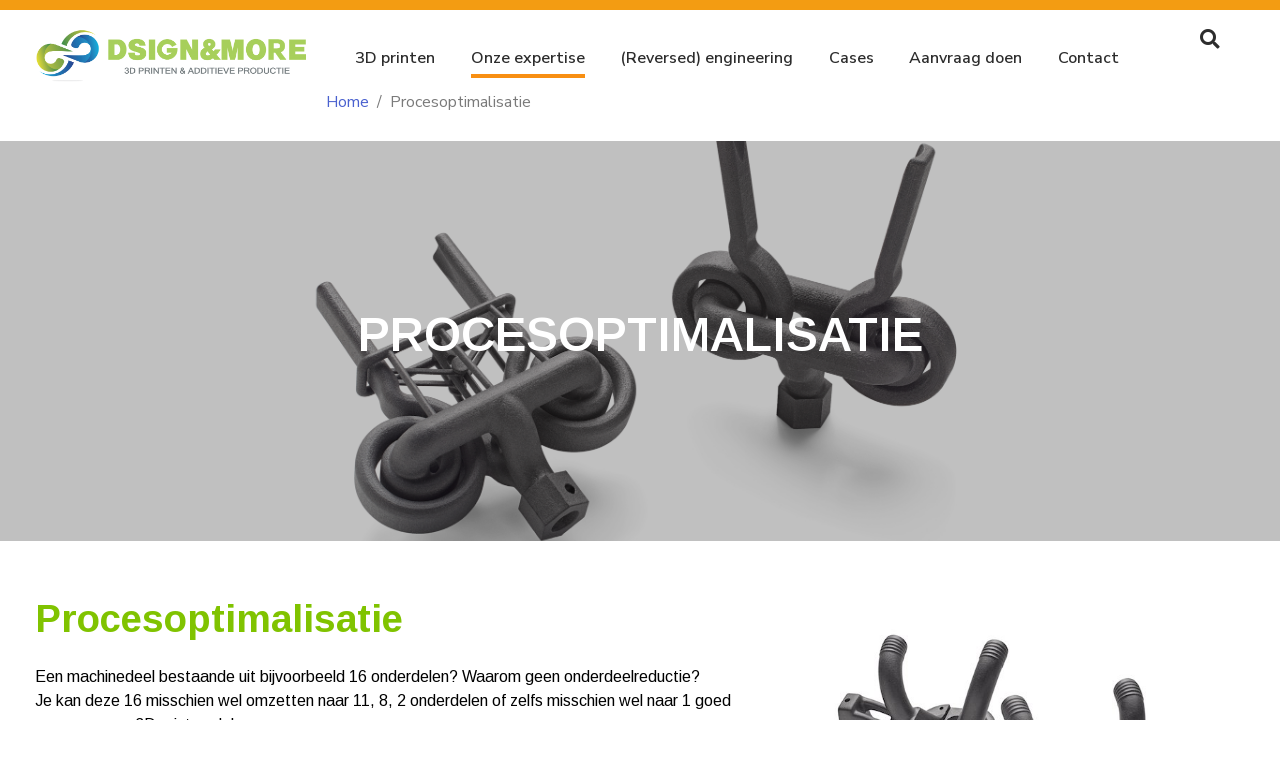

--- FILE ---
content_type: text/html; charset=UTF-8
request_url: https://dsignandmore.com/procesoptimalisatie/
body_size: 15844
content:
<!DOCTYPE html><html lang="nl-NL"><head ><meta charset="UTF-8" /><meta name="viewport" content="width=device-width, initial-scale=1" /><meta name='robots' content='index, follow, max-image-preview:large, max-snippet:-1, max-video-preview:-1' /><!-- <link media="all" href="https://dsignandmore.com/wp-content/cache/autoptimize/css/autoptimize_81294a3de08fb819397454271fc3c210.css" rel="stylesheet"> --><title>Maak je machinedeel simpeler met procesoptimalisatie - Dsign &amp; More</title><meta name="description" content="Een onderdeel dat uit meerdere stukken bestaat kan mogelijk door een enkel stuk vervangen worden. Dat kan de productiekosten flink drukken!" /><link rel="canonical" href="https://dsignandmore.com/procesoptimalisatie/" /><meta property="og:locale" content="nl_NL" /><meta property="og:type" content="article" /><meta property="og:title" content="Maak je machinedeel simpeler met procesoptimalisatie - Dsign &amp; More" /><meta property="og:description" content="Een onderdeel dat uit meerdere stukken bestaat kan mogelijk door een enkel stuk vervangen worden. Dat kan de productiekosten flink drukken!" /><meta property="og:url" content="https://dsignandmore.com/procesoptimalisatie/" /><meta property="og:site_name" content="3D printen" /><meta property="article:publisher" content="https://www.facebook.com/DsignandMore" /><meta property="article:modified_time" content="2020-11-26T17:05:10+00:00" /><meta property="og:image" content="https://dsignandmore.com/wp-content/uploads/2020/02/MJF_PA12_onderdeel_reductie.jpg" /><meta name="twitter:card" content="summary_large_image" /><meta name="twitter:site" content="@DsignandMore" /><meta name="twitter:label1" content="Geschatte leestijd" /><meta name="twitter:data1" content="1 minuut" /> <script type="application/ld+json" class="yoast-schema-graph">{"@context":"https://schema.org","@graph":[{"@type":"WebPage","@id":"https://dsignandmore.com/procesoptimalisatie/","url":"https://dsignandmore.com/procesoptimalisatie/","name":"Maak je machinedeel simpeler met procesoptimalisatie - Dsign & More","isPartOf":{"@id":"https://dsignandmore.com/#website"},"primaryImageOfPage":{"@id":"https://dsignandmore.com/procesoptimalisatie/#primaryimage"},"image":{"@id":"https://dsignandmore.com/procesoptimalisatie/#primaryimage"},"thumbnailUrl":"https://dsignandmore.com/wp-content/uploads/2020/02/MJF_PA12_onderdeel_reductie.jpg","datePublished":"2020-02-21T10:16:35+00:00","dateModified":"2020-11-26T17:05:10+00:00","description":"Een onderdeel dat uit meerdere stukken bestaat kan mogelijk door een enkel stuk vervangen worden. Dat kan de productiekosten flink drukken!","breadcrumb":{"@id":"https://dsignandmore.com/procesoptimalisatie/#breadcrumb"},"inLanguage":"nl-NL","potentialAction":[{"@type":"ReadAction","target":["https://dsignandmore.com/procesoptimalisatie/"]}]},{"@type":"ImageObject","inLanguage":"nl-NL","@id":"https://dsignandmore.com/procesoptimalisatie/#primaryimage","url":"https://dsignandmore.com/wp-content/uploads/2020/02/MJF_PA12_onderdeel_reductie.jpg","contentUrl":"https://dsignandmore.com/wp-content/uploads/2020/02/MJF_PA12_onderdeel_reductie.jpg","width":620,"height":414},{"@type":"BreadcrumbList","@id":"https://dsignandmore.com/procesoptimalisatie/#breadcrumb","itemListElement":[{"@type":"ListItem","position":1,"name":"Home","item":"https://dsignandmore.com/"},{"@type":"ListItem","position":2,"name":"Procesoptimalisatie"}]},{"@type":"WebSite","@id":"https://dsignandmore.com/#website","url":"https://dsignandmore.com/","name":"3D printen","description":"Specialist in 3D Printen en additieve productie","publisher":{"@id":"https://dsignandmore.com/#organization"},"potentialAction":[{"@type":"SearchAction","target":{"@type":"EntryPoint","urlTemplate":"https://dsignandmore.com/?s={search_term_string}"},"query-input":"required name=search_term_string"}],"inLanguage":"nl-NL"},{"@type":"Organization","@id":"https://dsignandmore.com/#organization","name":"Dsign&More","url":"https://dsignandmore.com/","logo":{"@type":"ImageObject","inLanguage":"nl-NL","@id":"https://dsignandmore.com/#/schema/logo/image/","url":"https://dsignandmore.com/wp-content/uploads/2019/08/logo-dsing-and-more.png","contentUrl":"https://dsignandmore.com/wp-content/uploads/2019/08/logo-dsing-and-more.png","width":4214,"height":951,"caption":"Dsign&More"},"image":{"@id":"https://dsignandmore.com/#/schema/logo/image/"},"sameAs":["https://www.facebook.com/DsignandMore","https://twitter.com/DsignandMore"]}]}</script> <link rel="alternate" type="application/rss+xml" title="3D printen &raquo; feed" href="https://dsignandmore.com/feed/" /><link rel="alternate" type="application/rss+xml" title="3D printen &raquo; reactiesfeed" href="https://dsignandmore.com/comments/feed/" /> <script type="text/javascript">window._wpemojiSettings = {"baseUrl":"https:\/\/s.w.org\/images\/core\/emoji\/14.0.0\/72x72\/","ext":".png","svgUrl":"https:\/\/s.w.org\/images\/core\/emoji\/14.0.0\/svg\/","svgExt":".svg","source":{"concatemoji":"https:\/\/dsignandmore.com\/wp-includes\/js\/wp-emoji-release.min.js?ver=6.3.7"}};
/*! This file is auto-generated */
!function(i,n){var o,s,e;function c(e){try{var t={supportTests:e,timestamp:(new Date).valueOf()};sessionStorage.setItem(o,JSON.stringify(t))}catch(e){}}function p(e,t,n){e.clearRect(0,0,e.canvas.width,e.canvas.height),e.fillText(t,0,0);var t=new Uint32Array(e.getImageData(0,0,e.canvas.width,e.canvas.height).data),r=(e.clearRect(0,0,e.canvas.width,e.canvas.height),e.fillText(n,0,0),new Uint32Array(e.getImageData(0,0,e.canvas.width,e.canvas.height).data));return t.every(function(e,t){return e===r[t]})}function u(e,t,n){switch(t){case"flag":return n(e,"\ud83c\udff3\ufe0f\u200d\u26a7\ufe0f","\ud83c\udff3\ufe0f\u200b\u26a7\ufe0f")?!1:!n(e,"\ud83c\uddfa\ud83c\uddf3","\ud83c\uddfa\u200b\ud83c\uddf3")&&!n(e,"\ud83c\udff4\udb40\udc67\udb40\udc62\udb40\udc65\udb40\udc6e\udb40\udc67\udb40\udc7f","\ud83c\udff4\u200b\udb40\udc67\u200b\udb40\udc62\u200b\udb40\udc65\u200b\udb40\udc6e\u200b\udb40\udc67\u200b\udb40\udc7f");case"emoji":return!n(e,"\ud83e\udef1\ud83c\udffb\u200d\ud83e\udef2\ud83c\udfff","\ud83e\udef1\ud83c\udffb\u200b\ud83e\udef2\ud83c\udfff")}return!1}function f(e,t,n){var r="undefined"!=typeof WorkerGlobalScope&&self instanceof WorkerGlobalScope?new OffscreenCanvas(300,150):i.createElement("canvas"),a=r.getContext("2d",{willReadFrequently:!0}),o=(a.textBaseline="top",a.font="600 32px Arial",{});return e.forEach(function(e){o[e]=t(a,e,n)}),o}function t(e){var t=i.createElement("script");t.src=e,t.defer=!0,i.head.appendChild(t)}"undefined"!=typeof Promise&&(o="wpEmojiSettingsSupports",s=["flag","emoji"],n.supports={everything:!0,everythingExceptFlag:!0},e=new Promise(function(e){i.addEventListener("DOMContentLoaded",e,{once:!0})}),new Promise(function(t){var n=function(){try{var e=JSON.parse(sessionStorage.getItem(o));if("object"==typeof e&&"number"==typeof e.timestamp&&(new Date).valueOf()<e.timestamp+604800&&"object"==typeof e.supportTests)return e.supportTests}catch(e){}return null}();if(!n){if("undefined"!=typeof Worker&&"undefined"!=typeof OffscreenCanvas&&"undefined"!=typeof URL&&URL.createObjectURL&&"undefined"!=typeof Blob)try{var e="postMessage("+f.toString()+"("+[JSON.stringify(s),u.toString(),p.toString()].join(",")+"));",r=new Blob([e],{type:"text/javascript"}),a=new Worker(URL.createObjectURL(r),{name:"wpTestEmojiSupports"});return void(a.onmessage=function(e){c(n=e.data),a.terminate(),t(n)})}catch(e){}c(n=f(s,u,p))}t(n)}).then(function(e){for(var t in e)n.supports[t]=e[t],n.supports.everything=n.supports.everything&&n.supports[t],"flag"!==t&&(n.supports.everythingExceptFlag=n.supports.everythingExceptFlag&&n.supports[t]);n.supports.everythingExceptFlag=n.supports.everythingExceptFlag&&!n.supports.flag,n.DOMReady=!1,n.readyCallback=function(){n.DOMReady=!0}}).then(function(){return e}).then(function(){var e;n.supports.everything||(n.readyCallback(),(e=n.source||{}).concatemoji?t(e.concatemoji):e.wpemoji&&e.twemoji&&(t(e.twemoji),t(e.wpemoji)))}))}((window,document),window._wpemojiSettings);</script> <!-- <link rel='stylesheet' id='dashicons-css' href='https://dsignandmore.com/wp-includes/css/dashicons.min.css?ver=6.3.7' type='text/css' media='all' /> --><!-- <link rel='stylesheet' id='jupiterx-css' href='https://dsignandmore.com/wp-content/cache/autoptimize/css/autoptimize_single_7e5038bb6d1ab59ba6c5220c4eeaaec1.css?ver=3.5.6' type='text/css' media='all' /> --><!-- <link rel='stylesheet' id='jupiterx-elements-dynamic-styles-css' href='https://dsignandmore.com/wp-content/cache/autoptimize/css/autoptimize_single_bf6d56a3a3306ef8fd04c050476e1b3b.css?ver=3.5.6' type='text/css' media='all' /> --><!-- <link rel='stylesheet' id='elementor-post-1036-css' href='https://dsignandmore.com/wp-content/cache/autoptimize/css/autoptimize_single_953fa0d5c9ad46383ed0c5c42fccfb0f.css?ver=1695632362' type='text/css' media='all' /> --><!-- <link rel='stylesheet' id='elementor-post-979-css' href='https://dsignandmore.com/wp-content/cache/autoptimize/css/autoptimize_single_e6ea30bcc9c3ddbebf547f7826922f6e.css?ver=1695635553' type='text/css' media='all' /> --><!-- <link rel='stylesheet' id='elementor-post-23-css' href='https://dsignandmore.com/wp-content/cache/autoptimize/css/autoptimize_single_f4b07f780e3e267625c0431bf0586aa0.css?ver=1695632363' type='text/css' media='all' /> --><!-- <link rel='stylesheet' id='ms-custom-css' href='https://dsignandmore.com/wp-content/uploads/masterslider/custom.css?ver=1.3' type='text/css' media='all' /> --><!-- <link rel='stylesheet' id='elementor-post-138-css' href='https://dsignandmore.com/wp-content/cache/autoptimize/css/autoptimize_single_483aecbe3b17b8f2f569e44128ed307f.css?ver=1737744992' type='text/css' media='all' /> -->
<link rel="stylesheet" type="text/css" href="//dsignandmore.com/wp-content/cache/wpfc-minified/jytxtiau/fh4l8.css" media="all"/><link rel='stylesheet' id='google-fonts-1-css' href='https://fonts.googleapis.com/css?family=Arimo%3A100%2C100italic%2C200%2C200italic%2C300%2C300italic%2C400%2C400italic%2C500%2C500italic%2C600%2C600italic%2C700%2C700italic%2C800%2C800italic%2C900%2C900italic%7CNunito+Sans%3A100%2C100italic%2C200%2C200italic%2C300%2C300italic%2C400%2C400italic%2C500%2C500italic%2C600%2C600italic%2C700%2C700italic%2C800%2C800italic%2C900%2C900italic&#038;display=auto&#038;ver=6.3.7' type='text/css' media='all' /><link rel="preconnect" href="https://fonts.gstatic.com/" crossorigin><script src='//dsignandmore.com/wp-content/cache/wpfc-minified/e58bpwr/bq262.js' type="text/javascript"></script>
<!-- <script type='text/javascript' src='https://dsignandmore.com/wp-includes/js/jquery/jquery.min.js?ver=3.7.0' id='jquery-core-js'></script> --> <script type='text/javascript' id='layerslider-utils-js-extra'>var LS_Meta = {"v":"8.1.2","fixGSAP":"1"};</script> <script id="jupiterx-webfont-js-after" type="text/javascript">WebFont.load({
google: {
families: ['Nunito Sans:100,200,300,400,500,600,700,800,900,100italic,200italic,300italic,400italic,500italic,600italic,700italic,800italic,900italic','Playfair Display:100,200,300,400,500,600,700,800,900,100italic,200italic,300italic,400italic,500italic,600italic,700italic,800italic,900italic','Roboto:100,200,300,400,500,600,700,800,900,100italic,200italic,300italic,400italic,500italic,600italic,700italic,800italic,900italic']
}
});</script> <meta name="generator" content="Powered by LayerSlider 8.1.2 - Build Heros, Sliders, and Popups. Create Animations and Beautiful, Rich Web Content as Easy as Never Before on WordPress." /><link rel="https://api.w.org/" href="https://dsignandmore.com/wp-json/" /><link rel="alternate" type="application/json" href="https://dsignandmore.com/wp-json/wp/v2/pages/979" /><link rel="EditURI" type="application/rsd+xml" title="RSD" href="https://dsignandmore.com/xmlrpc.php?rsd" /><meta name="generator" content="WordPress 6.3.7" /><link rel='shortlink' href='https://dsignandmore.com/?p=979' /><link rel="alternate" type="application/json+oembed" href="https://dsignandmore.com/wp-json/oembed/1.0/embed?url=https%3A%2F%2Fdsignandmore.com%2Fprocesoptimalisatie%2F" /><link rel="alternate" type="text/xml+oembed" href="https://dsignandmore.com/wp-json/oembed/1.0/embed?url=https%3A%2F%2Fdsignandmore.com%2Fprocesoptimalisatie%2F&#038;format=xml" /> <script>var ms_grabbing_curosr='https://dsignandmore.com/wp-content/plugins/masterslider/public/assets/css/common/grabbing.cur',ms_grab_curosr='https://dsignandmore.com/wp-content/plugins/masterslider/public/assets/css/common/grab.cur';</script> <meta name="generator" content="MasterSlider 3.5.9 - Responsive Touch Image Slider" /><meta itemprop="author" content="angelo" /><meta itemprop="datePublished" content="21 februari 2020" /><meta itemprop="dateModified" content="26 november 2020" /><meta itemprop="publisher" content="3D printen" /><meta name="generator" content="Elementor 3.16.4; features: e_dom_optimization, e_optimized_assets_loading, additional_custom_breakpoints; settings: css_print_method-external, google_font-enabled, font_display-auto"><meta name="generator" content="Powered by WPBakery Page Builder - drag and drop page builder for WordPress."/><meta name="generator" content="Powered by Slider Revolution 6.5.19 - responsive, Mobile-Friendly Slider Plugin for WordPress with comfortable drag and drop interface." /><link rel="icon" href="https://dsignandmore.com/wp-content/uploads/2019/11/favicon-min-2-150x150.png" sizes="32x32" /><link rel="icon" href="https://dsignandmore.com/wp-content/uploads/2019/11/favicon-min-2.png" sizes="192x192" /><link rel="apple-touch-icon" href="https://dsignandmore.com/wp-content/uploads/2019/11/favicon-min-2.png" /><meta name="msapplication-TileImage" content="https://dsignandmore.com/wp-content/uploads/2019/11/favicon-min-2.png" /> <script>function setREVStartSize(e){
//window.requestAnimationFrame(function() {
window.RSIW = window.RSIW===undefined ? window.innerWidth : window.RSIW;
window.RSIH = window.RSIH===undefined ? window.innerHeight : window.RSIH;
try {
var pw = document.getElementById(e.c).parentNode.offsetWidth,
newh;
pw = pw===0 || isNaN(pw) ? window.RSIW : pw;
e.tabw = e.tabw===undefined ? 0 : parseInt(e.tabw);
e.thumbw = e.thumbw===undefined ? 0 : parseInt(e.thumbw);
e.tabh = e.tabh===undefined ? 0 : parseInt(e.tabh);
e.thumbh = e.thumbh===undefined ? 0 : parseInt(e.thumbh);
e.tabhide = e.tabhide===undefined ? 0 : parseInt(e.tabhide);
e.thumbhide = e.thumbhide===undefined ? 0 : parseInt(e.thumbhide);
e.mh = e.mh===undefined || e.mh=="" || e.mh==="auto" ? 0 : parseInt(e.mh,0);
if(e.layout==="fullscreen" || e.l==="fullscreen")
newh = Math.max(e.mh,window.RSIH);
else{
e.gw = Array.isArray(e.gw) ? e.gw : [e.gw];
for (var i in e.rl) if (e.gw[i]===undefined || e.gw[i]===0) e.gw[i] = e.gw[i-1];
e.gh = e.el===undefined || e.el==="" || (Array.isArray(e.el) && e.el.length==0)? e.gh : e.el;
e.gh = Array.isArray(e.gh) ? e.gh : [e.gh];
for (var i in e.rl) if (e.gh[i]===undefined || e.gh[i]===0) e.gh[i] = e.gh[i-1];
var nl = new Array(e.rl.length),
ix = 0,
sl;
e.tabw = e.tabhide>=pw ? 0 : e.tabw;
e.thumbw = e.thumbhide>=pw ? 0 : e.thumbw;
e.tabh = e.tabhide>=pw ? 0 : e.tabh;
e.thumbh = e.thumbhide>=pw ? 0 : e.thumbh;
for (var i in e.rl) nl[i] = e.rl[i]<window.RSIW ? 0 : e.rl[i];
sl = nl[0];
for (var i in nl) if (sl>nl[i] && nl[i]>0) { sl = nl[i]; ix=i;}
var m = pw>(e.gw[ix]+e.tabw+e.thumbw) ? 1 : (pw-(e.tabw+e.thumbw)) / (e.gw[ix]);
newh =  (e.gh[ix] * m) + (e.tabh + e.thumbh);
}
var el = document.getElementById(e.c);
if (el!==null && el) el.style.height = newh+"px";
el = document.getElementById(e.c+"_wrapper");
if (el!==null && el) {
el.style.height = newh+"px";
el.style.display = "block";
}
} catch(e){
console.log("Failure at Presize of Slider:" + e)
}
//});
};</script>  <script async src="https://www.googletagmanager.com/gtag/js?id=UA-162435510-2"></script> <script>window.dataLayer = window.dataLayer || [];
function gtag(){dataLayer.push(arguments);}
gtag('js', new Date());
gtag('config', 'UA-162435510-2');</script> <noscript><style>.wpb_animate_when_almost_visible { opacity: 1; }</style></noscript></head><body data-rsssl=1 class="page-template page-template-full-width page-template-full-width-php page page-id-979 no-js _masterslider _msp_version_3.5.9 jet-desktop-menu-active wpb-js-composer js-comp-ver-6.4.1 vc_responsive elementor-default elementor-kit-1036 elementor-page elementor-page-979" itemscope="itemscope" itemtype="http://schema.org/WebPage"><a class="jupiterx-a11y jupiterx-a11y-skip-navigation-link" href="#jupiterx-main">Skip to content</a><div class="jupiterx-site"><header class="jupiterx-header jupiterx-header-custom" data-jupiterx-settings="{&quot;breakpoint&quot;:&quot;767.98&quot;,&quot;template&quot;:&quot;23&quot;,&quot;behavior&quot;:&quot;&quot;}" role="banner" itemscope="itemscope" itemtype="http://schema.org/WPHeader"><div data-elementor-type="header" data-elementor-id="23" class="elementor elementor-23 elementor-location-header" data-elementor-post-type="elementor_library"><section class="elementor-section elementor-top-section elementor-element elementor-element-c49c4d4 elementor-section-height-min-height elementor-section-full_width elementor-section-items-stretch elementor-section-height-default" data-id="c49c4d4" data-element_type="section" data-settings="{&quot;jet_parallax_layout_list&quot;:[{&quot;jet_parallax_layout_image&quot;:{&quot;url&quot;:&quot;&quot;,&quot;id&quot;:&quot;&quot;,&quot;size&quot;:&quot;&quot;},&quot;_id&quot;:&quot;b36a5f9&quot;,&quot;jet_parallax_layout_speed&quot;:{&quot;unit&quot;:&quot;%&quot;,&quot;size&quot;:&quot;50&quot;,&quot;sizes&quot;:[]},&quot;jet_parallax_layout_bg_x&quot;:&quot;50&quot;,&quot;jet_parallax_layout_bg_y&quot;:&quot;50&quot;,&quot;jet_parallax_layout_image_tablet&quot;:{&quot;url&quot;:&quot;&quot;,&quot;id&quot;:&quot;&quot;,&quot;size&quot;:&quot;&quot;},&quot;jet_parallax_layout_image_mobile&quot;:{&quot;url&quot;:&quot;&quot;,&quot;id&quot;:&quot;&quot;,&quot;size&quot;:&quot;&quot;},&quot;jet_parallax_layout_type&quot;:&quot;scroll&quot;,&quot;jet_parallax_layout_direction&quot;:null,&quot;jet_parallax_layout_fx_direction&quot;:null,&quot;jet_parallax_layout_z_index&quot;:&quot;&quot;,&quot;jet_parallax_layout_bg_x_tablet&quot;:&quot;&quot;,&quot;jet_parallax_layout_bg_x_mobile&quot;:&quot;&quot;,&quot;jet_parallax_layout_bg_y_tablet&quot;:&quot;&quot;,&quot;jet_parallax_layout_bg_y_mobile&quot;:&quot;&quot;,&quot;jet_parallax_layout_bg_size&quot;:&quot;auto&quot;,&quot;jet_parallax_layout_bg_size_tablet&quot;:&quot;&quot;,&quot;jet_parallax_layout_bg_size_mobile&quot;:&quot;&quot;,&quot;jet_parallax_layout_animation_prop&quot;:&quot;transform&quot;,&quot;jet_parallax_layout_on&quot;:[&quot;desktop&quot;,&quot;tablet&quot;]}],&quot;background_background&quot;:&quot;classic&quot;,&quot;sticky&quot;:&quot;top&quot;,&quot;sticky_on&quot;:[&quot;desktop&quot;,&quot;tablet&quot;,&quot;mobile&quot;],&quot;sticky_offset&quot;:0,&quot;sticky_effects_offset&quot;:0}"><div class="elementor-container elementor-column-gap-default"><div class="elementor-column elementor-col-33 elementor-top-column elementor-element elementor-element-bc47878" data-id="bc47878" data-element_type="column"><div class="elementor-widget-wrap elementor-element-populated"><div class="elementor-element elementor-element-88ad325 elementor-widget elementor-widget-image" data-id="88ad325" data-element_type="widget" data-widget_type="image.default"><div class="elementor-widget-container"> <a href="https://dsignandmore.com"> <img width="1024" height="231" src="https://dsignandmore.com/wp-content/uploads/2019/08/logo-dsing-and-more-1024x231.png" class="attachment-large size-large wp-image-837" alt="additieve productie 3d printen dsign&amp;more" srcset="https://dsignandmore.com/wp-content/uploads/2019/08/logo-dsing-and-more-1024x231.png 1024w, https://dsignandmore.com/wp-content/uploads/2019/08/logo-dsing-and-more-300x68.png 300w, https://dsignandmore.com/wp-content/uploads/2019/08/logo-dsing-and-more-768x173.png 768w" sizes="(max-width: 1024px) 100vw, 1024px" /> </a></div></div></div></div><div class="elementor-column elementor-col-33 elementor-top-column elementor-element elementor-element-10df6d7 raven-column-flex-horizontal" data-id="10df6d7" data-element_type="column"><div class="elementor-widget-wrap elementor-element-populated"><div class="elementor-element elementor-element-6a65ece raven-mobile-nav-menu-align-left raven-tablet-nav-menu-align-center raven-nav-menu-align-justify raven-nav-menu-stretch raven-breakpoint-mobile raven-mobile-nav-menu-align-left elementor-widget elementor-widget-raven-nav-menu" data-id="6a65ece" data-element_type="widget" data-settings="{&quot;motion_fx_motion_fx_scrolling&quot;:&quot;yes&quot;,&quot;submenu_icon&quot;:&quot;&lt;svg 0=\&quot;fas fa-chevron-down\&quot; class=\&quot;e-font-icon-svg e-fas-chevron-down\&quot;&gt;\n\t\t\t\t\t&lt;use xlink:href=\&quot;#fas-chevron-down\&quot;&gt;\n\t\t\t\t\t\t&lt;symbol id=\&quot;fas-chevron-down\&quot; viewBox=\&quot;0 0 448 512\&quot;&gt;\n\t\t\t\t\t\t\t&lt;path d=\&quot;M207.029 381.476L12.686 187.132c-9.373-9.373-9.373-24.569 0-33.941l22.667-22.667c9.357-9.357 24.522-9.375 33.901-.04L224 284.505l154.745-154.021c9.379-9.335 24.544-9.317 33.901.04l22.667 22.667c9.373 9.373 9.373 24.569 0 33.941L240.971 381.476c-9.373 9.372-24.569 9.372-33.942 0z\&quot;&gt;&lt;\/path&gt;\n\t\t\t\t\t\t&lt;\/symbol&gt;\n\t\t\t\t\t&lt;\/use&gt;\n\t\t\t\t&lt;\/svg&gt;&quot;,&quot;full_width&quot;:&quot;stretch&quot;,&quot;mobile_layout&quot;:&quot;dropdown&quot;,&quot;submenu_space_between&quot;:{&quot;unit&quot;:&quot;px&quot;,&quot;size&quot;:&quot;&quot;,&quot;sizes&quot;:[]},&quot;submenu_opening_position&quot;:&quot;bottom&quot;,&quot;motion_fx_devices&quot;:[&quot;desktop&quot;,&quot;tablet&quot;,&quot;mobile&quot;]}" data-widget_type="raven-nav-menu.default"><div class="elementor-widget-container"><nav class="raven-nav-menu-main raven-nav-menu-horizontal raven-nav-menu-tablet- raven-nav-menu-mobile- raven-nav-icons-hidden-tablet raven-nav-icons-hidden-mobile"><ul id="menu-6a65ece" class="raven-nav-menu"><li class="menu-item menu-item-type-custom menu-item-object-custom menu-item-has-children menu-item-758"><a href="https://dsignandmore.com/3d-printen/" class="raven-menu-item raven-link-item ">3D printen</a><ul class="0 sub-menu raven-submenu"><li class="menu-item menu-item-type-post_type menu-item-object-page menu-item-824"><a href="https://dsignandmore.com/3d-printen/waarom-3d-printen/" class="raven-submenu-item raven-link-item ">Waarom 3D printen</a></li><li class="menu-item menu-item-type-custom menu-item-object-custom menu-item-760"><a href="https://dsignandmore.com/onze-printtechnieken/" class="raven-submenu-item raven-link-item ">Onze 3D print technieken</a></li><li class="menu-item menu-item-type-custom menu-item-object-custom menu-item-761"><a href="https://dsignandmore.com/materialen/" class="raven-submenu-item raven-link-item ">Materialen</a></li><li class="menu-item menu-item-type-custom menu-item-object-custom menu-item-762"><a href="https://dsignandmore.com/nabewerking/" class="raven-submenu-item raven-link-item ">Nabewerking</a></li><li class="menu-item menu-item-type-custom menu-item-object-custom menu-item-763"><a href="https://dsignandmore.com/ontwerptips/" class="raven-submenu-item raven-link-item ">Ontwerp tips</a></li></ul></li><li class="menu-item menu-item-type-custom menu-item-object-custom current-menu-ancestor current-menu-parent menu-item-has-children menu-item-764"><a href="#" class="raven-menu-item raven-link-item ">Onze expertise</a><ul class="0 sub-menu raven-submenu"><li class="menu-item menu-item-type-custom menu-item-object-custom menu-item-765"><a href="https://dsignandmore.com/3d-printen-serie-productie/" class="raven-submenu-item raven-link-item ">Serie productie</a></li><li class="menu-item menu-item-type-custom menu-item-object-custom menu-item-766"><a href="https://dsignandmore.com/3d-printen-machine-onderdelen/" class="raven-submenu-item raven-link-item ">Machine onderdelen</a></li><li class="menu-item menu-item-type-custom menu-item-object-custom current-menu-item menu-item-767"><a href="https://dsignandmore.com/procesoptimalisatie/" aria-current="page" class="raven-submenu-item raven-link-item  raven-menu-item-active">Proces optimalisatie</a></li><li class="menu-item menu-item-type-custom menu-item-object-custom menu-item-768"><a href="https://dsignandmore.com/medische-hulpstukken/" class="raven-submenu-item raven-link-item ">Medische hulpstukken</a></li></ul></li><li class="menu-item menu-item-type-custom menu-item-object-custom menu-item-769"><a href="https://dsignandmore.com/reversed-engineering/" class="raven-menu-item raven-link-item ">(Reversed) engineering</a></li><li class="menu-item menu-item-type-post_type menu-item-object-page menu-item-1295"><a href="https://dsignandmore.com/cases/" class="raven-menu-item raven-link-item ">Cases</a></li><li class="menu-item menu-item-type-post_type menu-item-object-page menu-item-1771"><a href="https://dsignandmore.com/3d-printen-aanvraag-doen/" class="raven-menu-item raven-link-item ">Aanvraag doen</a></li><li class="menu-item menu-item-type-post_type menu-item-object-page menu-item-727"><a href="https://dsignandmore.com/contact/" class="raven-menu-item raven-link-item ">Contact</a></li></ul></nav><div class="raven-nav-menu-toggle"><div class="raven-nav-menu-toggle-button "><div class="hamburger hamburger--vortex"><div class="hamburger-box"><div class="hamburger-inner"></div></div></div></div></div><nav class="raven-nav-icons-hidden-tablet raven-nav-icons-hidden-mobile raven-nav-menu-mobile raven-nav-menu-dropdown"><div class="raven-container"><ul id="menu-mobile-6a65ece" class="raven-nav-menu"><li class="menu-item menu-item-type-custom menu-item-object-custom menu-item-has-children menu-item-758"><a href="https://dsignandmore.com/3d-printen/" class="raven-menu-item raven-link-item ">3D printen</a><ul class="0 sub-menu raven-submenu"><li class="menu-item menu-item-type-post_type menu-item-object-page menu-item-824"><a href="https://dsignandmore.com/3d-printen/waarom-3d-printen/" class="raven-submenu-item raven-link-item ">Waarom 3D printen</a></li><li class="menu-item menu-item-type-custom menu-item-object-custom menu-item-760"><a href="https://dsignandmore.com/onze-printtechnieken/" class="raven-submenu-item raven-link-item ">Onze 3D print technieken</a></li><li class="menu-item menu-item-type-custom menu-item-object-custom menu-item-761"><a href="https://dsignandmore.com/materialen/" class="raven-submenu-item raven-link-item ">Materialen</a></li><li class="menu-item menu-item-type-custom menu-item-object-custom menu-item-762"><a href="https://dsignandmore.com/nabewerking/" class="raven-submenu-item raven-link-item ">Nabewerking</a></li><li class="menu-item menu-item-type-custom menu-item-object-custom menu-item-763"><a href="https://dsignandmore.com/ontwerptips/" class="raven-submenu-item raven-link-item ">Ontwerp tips</a></li></ul></li><li class="menu-item menu-item-type-custom menu-item-object-custom current-menu-ancestor current-menu-parent menu-item-has-children menu-item-764"><a href="#" class="raven-menu-item raven-link-item ">Onze expertise</a><ul class="0 sub-menu raven-submenu"><li class="menu-item menu-item-type-custom menu-item-object-custom menu-item-765"><a href="https://dsignandmore.com/3d-printen-serie-productie/" class="raven-submenu-item raven-link-item ">Serie productie</a></li><li class="menu-item menu-item-type-custom menu-item-object-custom menu-item-766"><a href="https://dsignandmore.com/3d-printen-machine-onderdelen/" class="raven-submenu-item raven-link-item ">Machine onderdelen</a></li><li class="menu-item menu-item-type-custom menu-item-object-custom current-menu-item menu-item-767"><a href="https://dsignandmore.com/procesoptimalisatie/" aria-current="page" class="raven-submenu-item raven-link-item  raven-menu-item-active">Proces optimalisatie</a></li><li class="menu-item menu-item-type-custom menu-item-object-custom menu-item-768"><a href="https://dsignandmore.com/medische-hulpstukken/" class="raven-submenu-item raven-link-item ">Medische hulpstukken</a></li></ul></li><li class="menu-item menu-item-type-custom menu-item-object-custom menu-item-769"><a href="https://dsignandmore.com/reversed-engineering/" class="raven-menu-item raven-link-item ">(Reversed) engineering</a></li><li class="menu-item menu-item-type-post_type menu-item-object-page menu-item-1295"><a href="https://dsignandmore.com/cases/" class="raven-menu-item raven-link-item ">Cases</a></li><li class="menu-item menu-item-type-post_type menu-item-object-page menu-item-1771"><a href="https://dsignandmore.com/3d-printen-aanvraag-doen/" class="raven-menu-item raven-link-item ">Aanvraag doen</a></li><li class="menu-item menu-item-type-post_type menu-item-object-page menu-item-727"><a href="https://dsignandmore.com/contact/" class="raven-menu-item raven-link-item ">Contact</a></li></ul></div></nav></div></div><div class="elementor-element elementor-element-f6f2d9e elementor-align-left elementor-widget elementor-widget-raven-breadcrumbs" data-id="f6f2d9e" data-element_type="widget" data-widget_type="raven-breadcrumbs.default"><div class="elementor-widget-container"><div class="raven-breadcrumbs raven-breadcrumbs-default"><div class="breadcrumb"><div class="breadcrumb-item"><a href="https://dsignandmore.com"><span>Home</span></a></div><div class="breadcrumb-item active" aria-current="page"><span>Procesoptimalisatie</span></div></div></div></div></div></div></div><div class="elementor-column elementor-col-33 elementor-top-column elementor-element elementor-element-2893013 raven-column-flex-horizontal" data-id="2893013" data-element_type="column"><div class="elementor-widget-wrap elementor-element-populated"><div class="elementor-element elementor-element-a600c85 elementor-search-form--skin-full_screen elementor-widget elementor-widget-search-form" data-id="a600c85" data-element_type="widget" data-settings="{&quot;skin&quot;:&quot;full_screen&quot;}" data-widget_type="search-form.default"><div class="elementor-widget-container"><form class="elementor-search-form" action="https://dsignandmore.com" method="get" role="search"><div class="elementor-search-form__toggle" tabindex="0" role="button"> <i aria-hidden="true" class="fas fa-search"></i> <span class="elementor-screen-only">Zoeken</span></div><div class="elementor-search-form__container"> <label class="elementor-screen-only" for="elementor-search-form-a600c85">Zoeken</label> <input id="elementor-search-form-a600c85" placeholder="Search..." class="elementor-search-form__input" type="search" name="s" value=""><div class="dialog-lightbox-close-button dialog-close-button" role="button" tabindex="0"> <i aria-hidden="true" class="eicon-close"></i> <span class="elementor-screen-only">Sluit dit zoekvak.</span></div></div></form></div></div></div></div></div></section></div></header><main id="jupiterx-main" class="jupiterx-main"><div data-elementor-type="wp-page" data-elementor-id="979" class="elementor elementor-979" data-elementor-post-type="page"><section class="elementor-section elementor-top-section elementor-element elementor-element-be2a98c elementor-section-full_width elementor-section-height-min-height elementor-section-height-default elementor-section-items-middle" data-id="be2a98c" data-element_type="section" data-settings="{&quot;jet_parallax_layout_list&quot;:[{&quot;jet_parallax_layout_image&quot;:{&quot;url&quot;:&quot;&quot;,&quot;id&quot;:&quot;&quot;,&quot;size&quot;:&quot;&quot;},&quot;_id&quot;:&quot;636b84e&quot;,&quot;jet_parallax_layout_image_tablet&quot;:{&quot;url&quot;:&quot;&quot;,&quot;id&quot;:&quot;&quot;,&quot;size&quot;:&quot;&quot;},&quot;jet_parallax_layout_image_mobile&quot;:{&quot;url&quot;:&quot;&quot;,&quot;id&quot;:&quot;&quot;,&quot;size&quot;:&quot;&quot;},&quot;jet_parallax_layout_speed&quot;:{&quot;unit&quot;:&quot;%&quot;,&quot;size&quot;:50,&quot;sizes&quot;:[]},&quot;jet_parallax_layout_type&quot;:&quot;scroll&quot;,&quot;jet_parallax_layout_z_index&quot;:&quot;&quot;,&quot;jet_parallax_layout_bg_x&quot;:50,&quot;jet_parallax_layout_bg_y&quot;:50,&quot;jet_parallax_layout_bg_size&quot;:&quot;auto&quot;,&quot;jet_parallax_layout_animation_prop&quot;:&quot;transform&quot;,&quot;jet_parallax_layout_on&quot;:[&quot;desktop&quot;,&quot;tablet&quot;],&quot;jet_parallax_layout_direction&quot;:null,&quot;jet_parallax_layout_fx_direction&quot;:null,&quot;jet_parallax_layout_bg_x_tablet&quot;:&quot;&quot;,&quot;jet_parallax_layout_bg_x_mobile&quot;:&quot;&quot;,&quot;jet_parallax_layout_bg_y_tablet&quot;:&quot;&quot;,&quot;jet_parallax_layout_bg_y_mobile&quot;:&quot;&quot;,&quot;jet_parallax_layout_bg_size_tablet&quot;:&quot;&quot;,&quot;jet_parallax_layout_bg_size_mobile&quot;:&quot;&quot;}],&quot;background_background&quot;:&quot;classic&quot;}"><div class="elementor-background-overlay"></div><div class="elementor-container elementor-column-gap-default"><div class="elementor-column elementor-col-100 elementor-top-column elementor-element elementor-element-819141e" data-id="819141e" data-element_type="column"><div class="elementor-widget-wrap elementor-element-populated"><div class="elementor-element elementor-element-24d6a63 elementor-align-center elementor-mobile-align-center elementor-hidden-desktop elementor-hidden-tablet elementor-invisible elementor-widget elementor-widget-raven-heading" data-id="24d6a63" data-element_type="widget" data-settings="{&quot;_animation&quot;:&quot;bounceInLeft&quot;}" data-widget_type="raven-heading.default"><div class="elementor-widget-container"><div class="raven-widget-wrapper"><h1 class="raven-heading raven-heading-h1"><span class="raven-heading-title ">Proces<br/>optimalisatie</span></h1></div></div></div><div class="elementor-element elementor-element-eb59c96 elementor-align-center elementor-mobile-align-center elementor-hidden-phone elementor-invisible elementor-widget elementor-widget-raven-heading" data-id="eb59c96" data-element_type="widget" data-settings="{&quot;_animation&quot;:&quot;bounceInLeft&quot;}" data-widget_type="raven-heading.default"><div class="elementor-widget-container"><div class="raven-widget-wrapper"><h1 class="raven-heading raven-heading-h1"><span class="raven-heading-title ">Procesoptimalisatie</span></h1></div></div></div></div></div></div></section><section class="elementor-section elementor-top-section elementor-element elementor-element-b7fba2d elementor-section-height-min-height elementor-section-items-stretch elementor-section-boxed elementor-section-height-default" data-id="b7fba2d" data-element_type="section" data-settings="{&quot;jet_parallax_layout_list&quot;:[{&quot;jet_parallax_layout_image&quot;:{&quot;url&quot;:&quot;&quot;,&quot;id&quot;:&quot;&quot;,&quot;size&quot;:&quot;&quot;},&quot;_id&quot;:&quot;85ae2eb&quot;,&quot;jet_parallax_layout_image_tablet&quot;:{&quot;url&quot;:&quot;&quot;,&quot;id&quot;:&quot;&quot;,&quot;size&quot;:&quot;&quot;},&quot;jet_parallax_layout_image_mobile&quot;:{&quot;url&quot;:&quot;&quot;,&quot;id&quot;:&quot;&quot;,&quot;size&quot;:&quot;&quot;},&quot;jet_parallax_layout_speed&quot;:{&quot;unit&quot;:&quot;%&quot;,&quot;size&quot;:50,&quot;sizes&quot;:[]},&quot;jet_parallax_layout_type&quot;:&quot;scroll&quot;,&quot;jet_parallax_layout_z_index&quot;:&quot;&quot;,&quot;jet_parallax_layout_bg_x&quot;:50,&quot;jet_parallax_layout_bg_y&quot;:50,&quot;jet_parallax_layout_bg_size&quot;:&quot;auto&quot;,&quot;jet_parallax_layout_animation_prop&quot;:&quot;transform&quot;,&quot;jet_parallax_layout_on&quot;:[&quot;desktop&quot;,&quot;tablet&quot;],&quot;jet_parallax_layout_direction&quot;:null,&quot;jet_parallax_layout_fx_direction&quot;:null,&quot;jet_parallax_layout_bg_x_tablet&quot;:&quot;&quot;,&quot;jet_parallax_layout_bg_x_mobile&quot;:&quot;&quot;,&quot;jet_parallax_layout_bg_y_tablet&quot;:&quot;&quot;,&quot;jet_parallax_layout_bg_y_mobile&quot;:&quot;&quot;,&quot;jet_parallax_layout_bg_size_tablet&quot;:&quot;&quot;,&quot;jet_parallax_layout_bg_size_mobile&quot;:&quot;&quot;}],&quot;background_background&quot;:&quot;classic&quot;}"><div class="elementor-container elementor-column-gap-default"><div class="elementor-column elementor-col-50 elementor-top-column elementor-element elementor-element-cd378e7" data-id="cd378e7" data-element_type="column"><div class="elementor-widget-wrap elementor-element-populated"><div class="elementor-element elementor-element-0d55f5d elementor-align-left elementor-invisible elementor-widget elementor-widget-raven-heading" data-id="0d55f5d" data-element_type="widget" data-settings="{&quot;_animation&quot;:&quot;bounceInRight&quot;}" data-widget_type="raven-heading.default"><div class="elementor-widget-container"><div class="raven-widget-wrapper"><h2 class="raven-heading raven-heading-h2"><span class="raven-heading-title ">Procesoptimalisatie</span></h2></div></div></div><div class="elementor-element elementor-element-3f06c6e elementor-widget elementor-widget-text-editor" data-id="3f06c6e" data-element_type="widget" data-settings="{&quot;_animation&quot;:&quot;none&quot;}" data-widget_type="text-editor.default"><div class="elementor-widget-container"><p>Een machinedeel bestaande uit bijvoorbeeld 16 onderdelen? Waarom geen onderdeelreductie?<br />Je kan deze 16 misschien wel omzetten naar 11, 8, 2 onderdelen of zelfs misschien wel naar 1 goed <br />vormgegeven 3D printmodel.</p><p>Je hebt dan dus bijna geen halffabricaten meer nodig, geen dure productieprocessen meer, lichtere eindproducten, geen lange levertijden, geen grote voorraden meer, veel minder leveranciers. Moet je voorstellen hoeveel tijd en geld dit scheelt voor je bedrijf. Dit zorgt voor een enorme proces optimalisatie. <br /><b>Denk anders, denk out of the box, denk 3D.</b></p><p>Wij kunnen je hierbij natuurlijk helpen en advies geven als dit nodig is.<br />En ook niet geheel onbelangrijk, het is uiteindelijk ook nog veel beter voor het milieu.</p></div></div></div></div><div class="elementor-column elementor-col-50 elementor-top-column elementor-element elementor-element-182f8c2" data-id="182f8c2" data-element_type="column"><div class="elementor-widget-wrap elementor-element-populated"><div class="elementor-element elementor-element-17a6a75 elementor-widget elementor-widget-image" data-id="17a6a75" data-element_type="widget" data-widget_type="image.default"><div class="elementor-widget-container"> <img src="https://dsignandmore.com/wp-content/plugins/lazy-load/images/1x1.trans.gif" data-lazy-src="https://dsignandmore.com/wp-content/uploads/2020/02/MJF_PA12_onderdeel_reductie.jpg" decoding="async" width="620" height="414" class="attachment-large size-large wp-image-874" alt srcset="https://dsignandmore.com/wp-content/uploads/2020/02/MJF_PA12_onderdeel_reductie.jpg 620w, https://dsignandmore.com/wp-content/uploads/2020/02/MJF_PA12_onderdeel_reductie-300x200.jpg 300w" sizes="(max-width: 620px) 100vw, 620px"><noscript><img decoding="async" width="620" height="414" src="https://dsignandmore.com/wp-content/uploads/2020/02/MJF_PA12_onderdeel_reductie.jpg" class="attachment-large size-large wp-image-874" alt="" srcset="https://dsignandmore.com/wp-content/uploads/2020/02/MJF_PA12_onderdeel_reductie.jpg 620w, https://dsignandmore.com/wp-content/uploads/2020/02/MJF_PA12_onderdeel_reductie-300x200.jpg 300w" sizes="(max-width: 620px) 100vw, 620px" /></noscript></div></div></div></div></div></section><section class="elementor-section elementor-top-section elementor-element elementor-element-7ba9d14 elementor-section-height-min-height elementor-section-items-stretch elementor-section-boxed elementor-section-height-default" data-id="7ba9d14" data-element_type="section" data-settings="{&quot;jet_parallax_layout_list&quot;:[{&quot;jet_parallax_layout_image&quot;:{&quot;url&quot;:&quot;&quot;,&quot;id&quot;:&quot;&quot;,&quot;size&quot;:&quot;&quot;},&quot;_id&quot;:&quot;85ae2eb&quot;,&quot;jet_parallax_layout_image_tablet&quot;:{&quot;url&quot;:&quot;&quot;,&quot;id&quot;:&quot;&quot;,&quot;size&quot;:&quot;&quot;},&quot;jet_parallax_layout_image_mobile&quot;:{&quot;url&quot;:&quot;&quot;,&quot;id&quot;:&quot;&quot;,&quot;size&quot;:&quot;&quot;},&quot;jet_parallax_layout_speed&quot;:{&quot;unit&quot;:&quot;%&quot;,&quot;size&quot;:50,&quot;sizes&quot;:[]},&quot;jet_parallax_layout_type&quot;:&quot;scroll&quot;,&quot;jet_parallax_layout_z_index&quot;:&quot;&quot;,&quot;jet_parallax_layout_bg_x&quot;:50,&quot;jet_parallax_layout_bg_y&quot;:50,&quot;jet_parallax_layout_bg_size&quot;:&quot;auto&quot;,&quot;jet_parallax_layout_animation_prop&quot;:&quot;transform&quot;,&quot;jet_parallax_layout_on&quot;:[&quot;desktop&quot;,&quot;tablet&quot;],&quot;jet_parallax_layout_direction&quot;:null,&quot;jet_parallax_layout_fx_direction&quot;:null,&quot;jet_parallax_layout_bg_x_tablet&quot;:&quot;&quot;,&quot;jet_parallax_layout_bg_x_mobile&quot;:&quot;&quot;,&quot;jet_parallax_layout_bg_y_tablet&quot;:&quot;&quot;,&quot;jet_parallax_layout_bg_y_mobile&quot;:&quot;&quot;,&quot;jet_parallax_layout_bg_size_tablet&quot;:&quot;&quot;,&quot;jet_parallax_layout_bg_size_mobile&quot;:&quot;&quot;}],&quot;background_background&quot;:&quot;classic&quot;}"><div class="elementor-container elementor-column-gap-default"><div class="elementor-column elementor-col-50 elementor-top-column elementor-element elementor-element-1db7678" data-id="1db7678" data-element_type="column"><div class="elementor-widget-wrap elementor-element-populated"><div class="elementor-element elementor-element-77cc33c elementor-widget elementor-widget-image" data-id="77cc33c" data-element_type="widget" data-widget_type="image.default"><div class="elementor-widget-container"> <img src="https://dsignandmore.com/wp-content/plugins/lazy-load/images/1x1.trans.gif" data-lazy-src="https://dsignandmore.com/wp-content/uploads/2020/02/MJF_PA12-1.jpg" decoding="async" width="620" height="414" class="attachment-large size-large wp-image-873" alt srcset="https://dsignandmore.com/wp-content/uploads/2020/02/MJF_PA12-1.jpg 620w, https://dsignandmore.com/wp-content/uploads/2020/02/MJF_PA12-1-300x200.jpg 300w" sizes="(max-width: 620px) 100vw, 620px"><noscript><img decoding="async" width="620" height="414" src="https://dsignandmore.com/wp-content/uploads/2020/02/MJF_PA12-1.jpg" class="attachment-large size-large wp-image-873" alt="" srcset="https://dsignandmore.com/wp-content/uploads/2020/02/MJF_PA12-1.jpg 620w, https://dsignandmore.com/wp-content/uploads/2020/02/MJF_PA12-1-300x200.jpg 300w" sizes="(max-width: 620px) 100vw, 620px" /></noscript></div></div></div></div><div class="elementor-column elementor-col-50 elementor-top-column elementor-element elementor-element-254b0f9" data-id="254b0f9" data-element_type="column"><div class="elementor-widget-wrap elementor-element-populated"><div class="elementor-element elementor-element-bd7c80d elementor-align-left elementor-invisible elementor-widget elementor-widget-raven-heading" data-id="bd7c80d" data-element_type="widget" data-settings="{&quot;_animation&quot;:&quot;bounceInRight&quot;}" data-widget_type="raven-heading.default"><div class="elementor-widget-container"><div class="raven-widget-wrapper"><h3 class="raven-heading raven-heading-h3"><span class="raven-heading-title ">Vragen?</span></h3></div></div></div><div class="elementor-element elementor-element-4c315bb elementor-widget elementor-widget-text-editor" data-id="4c315bb" data-element_type="widget" data-settings="{&quot;_animation&quot;:&quot;none&quot;}" data-widget_type="text-editor.default"><div class="elementor-widget-container"><p>Ben je nieuw in het 3D printen?<br />Ben je bang dat de onderdelen niet van dezelfde kwaliteit zullen zijn dan de conventionele productie methodes? </p><p>Of ze wel sterk genoeg zullen zijn?<br />Hier hoef je je echt geen zorgen over te maken, wij hebben hier jaren ervaring in weten waar we het over hebben.</p><p style="margin-bottom: 0cm;">Schroom niet om contact met ons op te nemen als je nog vragen hebt, we staan je graag te woord! <br />Of we komen graag bij je langs om meer tekst en uitleg te geven of om met je mee te kijken wat de mogelijkheden zijn voor jullie bedrijf!</p></div></div></div></div></div></section></div></main><footer class="jupiterx-footer" role="contentinfo" itemscope="itemscope" itemtype="http://schema.org/WPFooter"><div data-elementor-type="footer" data-elementor-id="138" class="elementor elementor-138" data-elementor-post-type="elementor_library"><section class="elementor-section elementor-top-section elementor-element elementor-element-2a84b36 elementor-section-boxed elementor-section-height-default elementor-section-height-default" data-id="2a84b36" data-element_type="section" data-settings="{&quot;jet_parallax_layout_list&quot;:[{&quot;jet_parallax_layout_image&quot;:{&quot;url&quot;:&quot;&quot;,&quot;id&quot;:&quot;&quot;,&quot;size&quot;:&quot;&quot;},&quot;_id&quot;:&quot;c1b6f83&quot;,&quot;jet_parallax_layout_image_tablet&quot;:{&quot;url&quot;:&quot;&quot;,&quot;id&quot;:&quot;&quot;,&quot;size&quot;:&quot;&quot;},&quot;jet_parallax_layout_image_mobile&quot;:{&quot;url&quot;:&quot;&quot;,&quot;id&quot;:&quot;&quot;,&quot;size&quot;:&quot;&quot;},&quot;jet_parallax_layout_speed&quot;:{&quot;unit&quot;:&quot;%&quot;,&quot;size&quot;:&quot;50&quot;,&quot;sizes&quot;:[]},&quot;jet_parallax_layout_bg_x&quot;:&quot;50&quot;,&quot;jet_parallax_layout_bg_y&quot;:&quot;50&quot;,&quot;jet_parallax_layout_type&quot;:&quot;scroll&quot;,&quot;jet_parallax_layout_direction&quot;:null,&quot;jet_parallax_layout_fx_direction&quot;:null,&quot;jet_parallax_layout_z_index&quot;:&quot;&quot;,&quot;jet_parallax_layout_bg_x_tablet&quot;:&quot;&quot;,&quot;jet_parallax_layout_bg_x_mobile&quot;:&quot;&quot;,&quot;jet_parallax_layout_bg_y_tablet&quot;:&quot;&quot;,&quot;jet_parallax_layout_bg_y_mobile&quot;:&quot;&quot;,&quot;jet_parallax_layout_bg_size&quot;:&quot;auto&quot;,&quot;jet_parallax_layout_bg_size_tablet&quot;:&quot;&quot;,&quot;jet_parallax_layout_bg_size_mobile&quot;:&quot;&quot;,&quot;jet_parallax_layout_animation_prop&quot;:&quot;transform&quot;,&quot;jet_parallax_layout_on&quot;:[&quot;desktop&quot;,&quot;tablet&quot;]}],&quot;background_background&quot;:&quot;classic&quot;}"><div class="elementor-container elementor-column-gap-default"><div class="elementor-column elementor-col-33 elementor-top-column elementor-element elementor-element-86f461a" data-id="86f461a" data-element_type="column"><div class="elementor-widget-wrap elementor-element-populated"><div class="elementor-element elementor-element-b1df01b elementor-widget elementor-widget-image" data-id="b1df01b" data-element_type="widget" data-widget_type="image.default"><div class="elementor-widget-container"> <a href="https://dsignandmore.com"> <img width="1024" height="231" src="https://dsignandmore.com/wp-content/uploads/2019/08/logo-dsing-and-more-1024x231.png" class="attachment-large size-large wp-image-837" alt="additieve productie 3d printen dsign&amp;more" loading="lazy" srcset="https://dsignandmore.com/wp-content/uploads/2019/08/logo-dsing-and-more-1024x231.png 1024w, https://dsignandmore.com/wp-content/uploads/2019/08/logo-dsing-and-more-300x68.png 300w, https://dsignandmore.com/wp-content/uploads/2019/08/logo-dsing-and-more-768x173.png 768w" sizes="(max-width: 1024px) 100vw, 1024px" /> </a></div></div><div class="elementor-element elementor-element-f0e7970 elementor-mobile-align-center elementor-align-left elementor-icon-list--layout-traditional elementor-list-item-link-full_width elementor-widget elementor-widget-icon-list" data-id="f0e7970" data-element_type="widget" data-widget_type="icon-list.default"><div class="elementor-widget-container"><ul class="elementor-icon-list-items"><li class="elementor-icon-list-item"> <span class="elementor-icon-list-icon"> <i aria-hidden="true" class="fas fa-home"></i> </span> <span class="elementor-icon-list-text">De Fliert 9-1</span></li><li class="elementor-icon-list-item"> <span class="elementor-icon-list-icon"> <i aria-hidden="true" class="fas fa-home"></i> </span> <span class="elementor-icon-list-text">3791 PV Achterveld</span></li><li class="elementor-icon-list-item"> <a href="tel:%200031%20(0)342%2072%203319"> <span class="elementor-icon-list-icon"> <i aria-hidden="true" class="fas fa-phone-alt"></i> </span> <span class="elementor-icon-list-text">tel:0031 (0)342 72 3319</span> </a></li><li class="elementor-icon-list-item"> <a href="mailto:info@dsignandmore.com"> <span class="elementor-icon-list-icon"> <i aria-hidden="true" class="fas fa-envelope"></i> </span> <span class="elementor-icon-list-text">info@dsignandmore.com</span> </a></li></ul></div></div></div></div><div class="elementor-column elementor-col-33 elementor-top-column elementor-element elementor-element-da0d5fe" data-id="da0d5fe" data-element_type="column"><div class="elementor-widget-wrap elementor-element-populated"><div class="elementor-element elementor-element-5c192e4 elementor-widget elementor-widget-heading" data-id="5c192e4" data-element_type="widget" data-widget_type="heading.default"><div class="elementor-widget-container"><h4 class="elementor-heading-title elementor-size-default">Menu</h4></div></div><div class="elementor-element elementor-element-a875f07 elementor-nav-menu__align-left elementor-nav-menu--dropdown-tablet elementor-nav-menu__text-align-aside elementor-nav-menu--toggle elementor-nav-menu--burger elementor-widget elementor-widget-nav-menu" data-id="a875f07" data-element_type="widget" data-settings="{&quot;layout&quot;:&quot;vertical&quot;,&quot;submenu_icon&quot;:{&quot;value&quot;:&quot;&lt;i class=\&quot;fas fa-caret-down\&quot;&gt;&lt;\/i&gt;&quot;,&quot;library&quot;:&quot;fa-solid&quot;},&quot;toggle&quot;:&quot;burger&quot;}" data-widget_type="nav-menu.default"><div class="elementor-widget-container"><nav class="elementor-nav-menu--main elementor-nav-menu__container elementor-nav-menu--layout-vertical e--pointer-text e--animation-none"><ul id="menu-1-a875f07" class="elementor-nav-menu sm-vertical"><li class="menu-item menu-item-type-custom menu-item-object-custom menu-item-has-children menu-item-758"><a href="https://dsignandmore.com/3d-printen/" class="elementor-item">3D printen</a><ul class="sub-menu elementor-nav-menu--dropdown"><li class="menu-item menu-item-type-post_type menu-item-object-page menu-item-824"><a href="https://dsignandmore.com/3d-printen/waarom-3d-printen/" class="elementor-sub-item">Waarom 3D printen</a></li><li class="menu-item menu-item-type-custom menu-item-object-custom menu-item-760"><a href="https://dsignandmore.com/onze-printtechnieken/" class="elementor-sub-item">Onze 3D print technieken</a></li><li class="menu-item menu-item-type-custom menu-item-object-custom menu-item-761"><a href="https://dsignandmore.com/materialen/" class="elementor-sub-item">Materialen</a></li><li class="menu-item menu-item-type-custom menu-item-object-custom menu-item-762"><a href="https://dsignandmore.com/nabewerking/" class="elementor-sub-item">Nabewerking</a></li><li class="menu-item menu-item-type-custom menu-item-object-custom menu-item-763"><a href="https://dsignandmore.com/ontwerptips/" class="elementor-sub-item">Ontwerp tips</a></li></ul></li><li class="menu-item menu-item-type-custom menu-item-object-custom current-menu-ancestor current-menu-parent menu-item-has-children menu-item-764"><a href="#" class="elementor-item elementor-item-anchor">Onze expertise</a><ul class="sub-menu elementor-nav-menu--dropdown"><li class="menu-item menu-item-type-custom menu-item-object-custom menu-item-765"><a href="https://dsignandmore.com/3d-printen-serie-productie/" class="elementor-sub-item">Serie productie</a></li><li class="menu-item menu-item-type-custom menu-item-object-custom menu-item-766"><a href="https://dsignandmore.com/3d-printen-machine-onderdelen/" class="elementor-sub-item">Machine onderdelen</a></li><li class="menu-item menu-item-type-custom menu-item-object-custom current-menu-item menu-item-767"><a href="https://dsignandmore.com/procesoptimalisatie/" aria-current="page" class="elementor-sub-item elementor-item-active">Proces optimalisatie</a></li><li class="menu-item menu-item-type-custom menu-item-object-custom menu-item-768"><a href="https://dsignandmore.com/medische-hulpstukken/" class="elementor-sub-item">Medische hulpstukken</a></li></ul></li><li class="menu-item menu-item-type-custom menu-item-object-custom menu-item-769"><a href="https://dsignandmore.com/reversed-engineering/" class="elementor-item">(Reversed) engineering</a></li><li class="menu-item menu-item-type-post_type menu-item-object-page menu-item-1295"><a href="https://dsignandmore.com/cases/" class="elementor-item">Cases</a></li><li class="menu-item menu-item-type-post_type menu-item-object-page menu-item-1771"><a href="https://dsignandmore.com/3d-printen-aanvraag-doen/" class="elementor-item">Aanvraag doen</a></li><li class="menu-item menu-item-type-post_type menu-item-object-page menu-item-727"><a href="https://dsignandmore.com/contact/" class="elementor-item">Contact</a></li></ul></nav><div class="elementor-menu-toggle" role="button" tabindex="0" aria-label="Menu toggle" aria-expanded="false"> <i aria-hidden="true" role="presentation" class="elementor-menu-toggle__icon--open eicon-menu-bar"></i><i aria-hidden="true" role="presentation" class="elementor-menu-toggle__icon--close eicon-close"></i> <span class="elementor-screen-only">Menu</span></div><nav class="elementor-nav-menu--dropdown elementor-nav-menu__container" aria-hidden="true"><ul id="menu-2-a875f07" class="elementor-nav-menu sm-vertical"><li class="menu-item menu-item-type-custom menu-item-object-custom menu-item-has-children menu-item-758"><a href="https://dsignandmore.com/3d-printen/" class="elementor-item" tabindex="-1">3D printen</a><ul class="sub-menu elementor-nav-menu--dropdown"><li class="menu-item menu-item-type-post_type menu-item-object-page menu-item-824"><a href="https://dsignandmore.com/3d-printen/waarom-3d-printen/" class="elementor-sub-item" tabindex="-1">Waarom 3D printen</a></li><li class="menu-item menu-item-type-custom menu-item-object-custom menu-item-760"><a href="https://dsignandmore.com/onze-printtechnieken/" class="elementor-sub-item" tabindex="-1">Onze 3D print technieken</a></li><li class="menu-item menu-item-type-custom menu-item-object-custom menu-item-761"><a href="https://dsignandmore.com/materialen/" class="elementor-sub-item" tabindex="-1">Materialen</a></li><li class="menu-item menu-item-type-custom menu-item-object-custom menu-item-762"><a href="https://dsignandmore.com/nabewerking/" class="elementor-sub-item" tabindex="-1">Nabewerking</a></li><li class="menu-item menu-item-type-custom menu-item-object-custom menu-item-763"><a href="https://dsignandmore.com/ontwerptips/" class="elementor-sub-item" tabindex="-1">Ontwerp tips</a></li></ul></li><li class="menu-item menu-item-type-custom menu-item-object-custom current-menu-ancestor current-menu-parent menu-item-has-children menu-item-764"><a href="#" class="elementor-item elementor-item-anchor" tabindex="-1">Onze expertise</a><ul class="sub-menu elementor-nav-menu--dropdown"><li class="menu-item menu-item-type-custom menu-item-object-custom menu-item-765"><a href="https://dsignandmore.com/3d-printen-serie-productie/" class="elementor-sub-item" tabindex="-1">Serie productie</a></li><li class="menu-item menu-item-type-custom menu-item-object-custom menu-item-766"><a href="https://dsignandmore.com/3d-printen-machine-onderdelen/" class="elementor-sub-item" tabindex="-1">Machine onderdelen</a></li><li class="menu-item menu-item-type-custom menu-item-object-custom current-menu-item menu-item-767"><a href="https://dsignandmore.com/procesoptimalisatie/" aria-current="page" class="elementor-sub-item elementor-item-active" tabindex="-1">Proces optimalisatie</a></li><li class="menu-item menu-item-type-custom menu-item-object-custom menu-item-768"><a href="https://dsignandmore.com/medische-hulpstukken/" class="elementor-sub-item" tabindex="-1">Medische hulpstukken</a></li></ul></li><li class="menu-item menu-item-type-custom menu-item-object-custom menu-item-769"><a href="https://dsignandmore.com/reversed-engineering/" class="elementor-item" tabindex="-1">(Reversed) engineering</a></li><li class="menu-item menu-item-type-post_type menu-item-object-page menu-item-1295"><a href="https://dsignandmore.com/cases/" class="elementor-item" tabindex="-1">Cases</a></li><li class="menu-item menu-item-type-post_type menu-item-object-page menu-item-1771"><a href="https://dsignandmore.com/3d-printen-aanvraag-doen/" class="elementor-item" tabindex="-1">Aanvraag doen</a></li><li class="menu-item menu-item-type-post_type menu-item-object-page menu-item-727"><a href="https://dsignandmore.com/contact/" class="elementor-item" tabindex="-1">Contact</a></li></ul></nav></div></div></div></div><div class="elementor-column elementor-col-33 elementor-top-column elementor-element elementor-element-45df9ed" data-id="45df9ed" data-element_type="column"><div class="elementor-widget-wrap elementor-element-populated"><div class="elementor-element elementor-element-621f02d elementor-widget elementor-widget-heading" data-id="621f02d" data-element_type="widget" data-widget_type="heading.default"><div class="elementor-widget-container"><h4 class="elementor-heading-title elementor-size-default">Volg ons</h4></div></div><div class="elementor-element elementor-element-a328573 e-grid-align-left e-grid-align-mobile-center elementor-shape-rounded elementor-grid-0 elementor-widget elementor-widget-social-icons" data-id="a328573" data-element_type="widget" data-widget_type="social-icons.default"><div class="elementor-widget-container"><div class="elementor-social-icons-wrapper elementor-grid"> <span class="elementor-grid-item"> <a class="elementor-icon elementor-social-icon elementor-social-icon-facebook-f elementor-animation-shrink elementor-repeater-item-c1448c1" href="https://nl-nl.facebook.com/DsignandMore" target="_blank"> <span class="elementor-screen-only">Facebook-f</span> <i class="fab fa-facebook-f"></i> </a> </span> <span class="elementor-grid-item"> <a class="elementor-icon elementor-social-icon elementor-social-icon-twitter elementor-animation-shrink elementor-repeater-item-58ed427" href="https://twitter.com/DsignandMore" target="_blank"> <span class="elementor-screen-only">Twitter</span> <i class="fab fa-twitter"></i> </a> </span> <span class="elementor-grid-item"> <a class="elementor-icon elementor-social-icon elementor-social-icon-linkedin-in elementor-animation-shrink elementor-repeater-item-19e8199" href="http://www.linkedin.com/company/dsign&#038;more" target="_blank"> <span class="elementor-screen-only">Linkedin-in</span> <i class="fab fa-linkedin-in"></i> </a> </span> <span class="elementor-grid-item"> <a class="elementor-icon elementor-social-icon elementor-social-icon-instagram elementor-animation-shrink elementor-repeater-item-46c0d9c" href="https://www.instagram.com/dsignandmore_3dprinten/" target="_blank"> <span class="elementor-screen-only">Instagram</span> <i class="fab fa-instagram"></i> </a> </span></div></div></div></div></div></div></section><section class="elementor-section elementor-top-section elementor-element elementor-element-3f82ac6 elementor-section-content-middle elementor-section-boxed elementor-section-height-default elementor-section-height-default" data-id="3f82ac6" data-element_type="section" data-settings="{&quot;jet_parallax_layout_list&quot;:[{&quot;jet_parallax_layout_image&quot;:{&quot;url&quot;:&quot;&quot;,&quot;id&quot;:&quot;&quot;,&quot;size&quot;:&quot;&quot;},&quot;_id&quot;:&quot;7a5a274&quot;,&quot;jet_parallax_layout_image_tablet&quot;:{&quot;url&quot;:&quot;&quot;,&quot;id&quot;:&quot;&quot;,&quot;size&quot;:&quot;&quot;},&quot;jet_parallax_layout_image_mobile&quot;:{&quot;url&quot;:&quot;&quot;,&quot;id&quot;:&quot;&quot;,&quot;size&quot;:&quot;&quot;},&quot;jet_parallax_layout_speed&quot;:{&quot;unit&quot;:&quot;%&quot;,&quot;size&quot;:&quot;50&quot;,&quot;sizes&quot;:[]},&quot;jet_parallax_layout_bg_x&quot;:&quot;50&quot;,&quot;jet_parallax_layout_bg_y&quot;:&quot;50&quot;,&quot;jet_parallax_layout_type&quot;:&quot;scroll&quot;,&quot;jet_parallax_layout_direction&quot;:null,&quot;jet_parallax_layout_fx_direction&quot;:null,&quot;jet_parallax_layout_z_index&quot;:&quot;&quot;,&quot;jet_parallax_layout_bg_x_tablet&quot;:&quot;&quot;,&quot;jet_parallax_layout_bg_x_mobile&quot;:&quot;&quot;,&quot;jet_parallax_layout_bg_y_tablet&quot;:&quot;&quot;,&quot;jet_parallax_layout_bg_y_mobile&quot;:&quot;&quot;,&quot;jet_parallax_layout_bg_size&quot;:&quot;auto&quot;,&quot;jet_parallax_layout_bg_size_tablet&quot;:&quot;&quot;,&quot;jet_parallax_layout_bg_size_mobile&quot;:&quot;&quot;,&quot;jet_parallax_layout_animation_prop&quot;:&quot;transform&quot;,&quot;jet_parallax_layout_on&quot;:[&quot;desktop&quot;,&quot;tablet&quot;]}],&quot;background_background&quot;:&quot;classic&quot;}"><div class="elementor-container elementor-column-gap-default"><div class="elementor-column elementor-col-50 elementor-top-column elementor-element elementor-element-e6dcfef raven-column-flex-horizontal" data-id="e6dcfef" data-element_type="column"><div class="elementor-widget-wrap"></div></div><div class="elementor-column elementor-col-50 elementor-top-column elementor-element elementor-element-ffeef6e" data-id="ffeef6e" data-element_type="column"><div class="elementor-widget-wrap elementor-element-populated"><div class="elementor-element elementor-element-84eced1 elementor-widget elementor-widget-text-editor" data-id="84eced1" data-element_type="widget" data-widget_type="text-editor.default"><div class="elementor-widget-container"><p>© Dsign &amp; More | Alle rechten voorbehouden</p></div></div></div></div></div></section></div></footer><div class="jupiterx-corner-buttons" data-jupiterx-scroll="{&quot;offset&quot;:1000}"><button class="jupiterx-scroll-top jupiterx-icon-angle-up" data-jupiterx-scroll-target="0"></button></div></div><script type='text/javascript'>var hasJetBlogPlaylist = 0;</script> <script>window.RS_MODULES = window.RS_MODULES || {};
window.RS_MODULES.modules = window.RS_MODULES.modules || {};
window.RS_MODULES.waiting = window.RS_MODULES.waiting || [];
window.RS_MODULES.defered = true;
window.RS_MODULES.moduleWaiting = window.RS_MODULES.moduleWaiting || {};
window.RS_MODULES.type = 'compiled';</script> <script type="text/x-template" id="mobile-menu-item-template"><li
:id="'jet-mobile-menu-item-'+itemDataObject.itemId"
:class="itemClasses"
>
<div
class="jet-mobile-menu__item-inner"
tabindex="1"
:aria-label="itemDataObject.name"
aria-expanded="false"
v-on:click="itemSubHandler"
v-on:keyup.enter="itemSubHandler"
>
<a
:class="itemLinkClasses"
:href="itemDataObject.url"
:rel="itemDataObject.xfn"
:title="itemDataObject.attrTitle"
:target="itemDataObject.target"
>
<div class="jet-menu-item-wrapper">
<div
class="jet-menu-icon"
v-if="isIconVisible"
v-html="itemIconHtml"
></div>
<div class="jet-menu-name">
<span
class="jet-menu-label"
v-html="itemDataObject.name"
></span>
<small
class="jet-menu-desc"
v-if="isDescVisible"
v-html="itemDataObject.description"
></small>
</div>
<div
class="jet-menu-badge"
v-if="isBadgeVisible"
>
<div class="jet-menu-badge__inner" v-html="itemDataObject.badgeContent"></div>
</div>
</div>
</a>
<span
class="jet-dropdown-arrow"
v-if="isSub && !templateLoadStatus"
v-html="dropdownIconHtml"
v-on:click="markerSubHandler"
>
</span>
<div
class="jet-mobile-menu__template-loader"
v-if="templateLoadStatus"
>
<svg xmlns:svg="http://www.w3.org/2000/svg" xmlns="http://www.w3.org/2000/svg" xmlns:xlink="http://www.w3.org/1999/xlink" version="1.0" width="24px" height="25px" viewBox="0 0 128 128" xml:space="preserve">
<g>
<linearGradient id="linear-gradient">
<stop offset="0%" :stop-color="loaderColor" stop-opacity="0"/>
<stop offset="100%" :stop-color="loaderColor" stop-opacity="1"/>
</linearGradient>
<path d="M63.85 0A63.85 63.85 0 1 1 0 63.85 63.85 63.85 0 0 1 63.85 0zm.65 19.5a44 44 0 1 1-44 44 44 44 0 0 1 44-44z" fill="url(#linear-gradient)" fill-rule="evenodd"/>
<animateTransform attributeName="transform" type="rotate" from="0 64 64" to="360 64 64" dur="1080ms" repeatCount="indefinite"></animateTransform>
</g>
</svg>
</div>
</div>
<transition name="menu-container-expand-animation">
<mobile-menu-list
v-if="isDropdownLayout && subDropdownVisible"
:depth="depth+1"
:children-object="itemDataObject.children"
></mobile-menu-list>
</transition>
</li></script> <script type="text/x-template" id="mobile-menu-list-template"><div
class="jet-mobile-menu__list"
role="navigation"
>
<ul class="jet-mobile-menu__items">
<mobile-menu-item
v-for="(item, index) in childrenObject"
:key="item.id"
:item-data-object="item"
:depth="depth"
></mobile-menu-item>
</ul>
</div></script> <script type="text/x-template" id="mobile-menu-template"><div
:class="instanceClass"
v-on:keyup.esc="escapeKeyHandler"
>
<div
class="jet-mobile-menu__toggle"
ref="toggle"
tabindex="1"
aria-label="Open/Close Menu"
aria-expanded="false"
v-on:click="menuToggle"
v-on:keyup.enter="menuToggle"
>
<div
class="jet-mobile-menu__template-loader"
v-if="toggleLoaderVisible"
>
<svg xmlns:svg="http://www.w3.org/2000/svg" xmlns="http://www.w3.org/2000/svg" xmlns:xlink="http://www.w3.org/1999/xlink" version="1.0" width="24px" height="25px" viewBox="0 0 128 128" xml:space="preserve">
<g>
<linearGradient id="linear-gradient">
<stop offset="0%" :stop-color="loaderColor" stop-opacity="0"/>
<stop offset="100%" :stop-color="loaderColor" stop-opacity="1"/>
</linearGradient>
<path d="M63.85 0A63.85 63.85 0 1 1 0 63.85 63.85 63.85 0 0 1 63.85 0zm.65 19.5a44 44 0 1 1-44 44 44 44 0 0 1 44-44z" fill="url(#linear-gradient)" fill-rule="evenodd"/>
<animateTransform attributeName="transform" type="rotate" from="0 64 64" to="360 64 64" dur="1080ms" repeatCount="indefinite"></animateTransform>
</g>
</svg>
</div>
<div
class="jet-mobile-menu__toggle-icon"
v-if="!menuOpen && !toggleLoaderVisible"
v-html="toggleClosedIcon"
></div>
<div
class="jet-mobile-menu__toggle-icon"
v-if="menuOpen && !toggleLoaderVisible"
v-html="toggleOpenedIcon"
></div>
<span
class="jet-mobile-menu__toggle-text"
v-if="toggleText"
v-html="toggleText"
></span>
</div>
<transition name="cover-animation">
<div
class="jet-mobile-menu-cover"
v-if="menuContainerVisible && coverVisible"
v-on:click="closeMenu"
></div>
</transition>
<transition :name="showAnimation">
<div
class="jet-mobile-menu__container"
v-if="menuContainerVisible"
>
<div
class="jet-mobile-menu__container-inner"
>
<div
class="jet-mobile-menu__header-template"
v-if="headerTemplateVisible"
>
<div
class="jet-mobile-menu__header-template-content"
ref="header-template-content"
v-html="headerContent"
></div>
</div>
<div
class="jet-mobile-menu__controls"
>
<div
class="jet-mobile-menu__breadcrumbs"
v-if="isBreadcrumbs"
>
<div
class="jet-mobile-menu__breadcrumb"
v-for="(item, index) in breadcrumbsPathData"
:key="index"
>
<div
class="breadcrumb-label"
v-on:click="breadcrumbHandle(index+1)"
v-html="item"
></div>
<div
class="breadcrumb-divider"
v-html="breadcrumbIcon"
v-if="(breadcrumbIcon && index !== breadcrumbsPathData.length-1)"
></div>
</div>
</div>
<div
class="jet-mobile-menu__back"
ref="back"
tabindex="1"
aria-label="Close Menu"
aria-expanded="false"
v-if="!isBack && isClose"
v-html="closeIcon"
v-on:click="menuToggle"
v-on:keyup.enter="menuToggle"
></div>
<div
class="jet-mobile-menu__back"
ref="back"
tabindex="1"
aria-label="Back to Prev Items"
aria-expanded="false"
v-if="isBack"
v-html="backIcon"
v-on:click="goBack"
v-on:keyup.enter="goBack"
></div>
</div>
<div
class="jet-mobile-menu__before-template"
v-if="beforeTemplateVisible"
>
<div
class="jet-mobile-menu__before-template-content"
ref="before-template-content"
v-html="beforeContent"
></div>
</div>
<div
class="jet-mobile-menu__body"
>
<transition :name="animation">
<mobile-menu-list
v-if="!templateVisible"
:key="depth"
:depth="depth"
:children-object="itemsList"
></mobile-menu-list>
<div
class="jet-mobile-menu__template"
ref="template-content"
v-if="templateVisible"
>
<div
class="jet-mobile-menu__template-content"
v-html="itemTemplateContent"
></div>
</div>
</transition>
</div>
<div
class="jet-mobile-menu__after-template"
v-if="afterTemplateVisible"
>
<div
class="jet-mobile-menu__after-template-content"
ref="after-template-content"
v-html="afterContent"
></div>
</div>
</div>
</div>
</transition>
</div></script> <script type='text/javascript' id='jupiterx-js-extra'>var jupiterxOptions = {"smoothScroll":"0","videMedia":"0","quantityFieldSwitch":"undefined"};</script> <script type='text/javascript' src='https://dsignandmore.com/wp-includes/js/dist/vendor/wp-polyfill-inert.min.js?ver=3.1.2' id='wp-polyfill-inert-js'></script> <script type='text/javascript' src='https://dsignandmore.com/wp-includes/js/dist/vendor/regenerator-runtime.min.js?ver=0.13.11' id='regenerator-runtime-js'></script> <script type='text/javascript' src='https://dsignandmore.com/wp-includes/js/dist/vendor/wp-polyfill.min.js?ver=3.15.0' id='wp-polyfill-js'></script> <script type='text/javascript' src='https://dsignandmore.com/wp-includes/js/dist/hooks.min.js?ver=c6aec9a8d4e5a5d543a1' id='wp-hooks-js'></script> <script type='text/javascript' id='jet-menu-public-scripts-js-extra'>var jetMenuPublicSettings = {"version":"2.4.0","ajaxUrl":"https:\/\/dsignandmore.com\/wp-admin\/admin-ajax.php","isMobile":"false","getElementorTemplateApiUrl":"https:\/\/dsignandmore.com\/wp-json\/jet-menu-api\/v2\/get-elementor-template-content","getBlocksTemplateApiUrl":"https:\/\/dsignandmore.com\/wp-json\/jet-menu-api\/v2\/get-blocks-template-content","menuItemsApiUrl":"https:\/\/dsignandmore.com\/wp-json\/jet-menu-api\/v2\/get-menu-items","restNonce":"1820fa6573","devMode":"false","wpmlLanguageCode":"","menuSettings":{"jetMenuRollUp":"true","jetMenuMouseleaveDelay":500,"jetMenuMegaWidthType":"container","jetMenuMegaWidthSelector":"","jetMenuMegaOpenSubType":"hover","jetMenuMegaAjax":"false"}};</script> <script id="jet-menu-public-scripts-js-after" type="text/javascript">function CxCSSCollector(){"use strict";var t,e=window.CxCollectedCSS;void 0!==e&&((t=document.createElement("style")).setAttribute("title",e.title),t.setAttribute("type",e.type),t.textContent=e.css,document.head.appendChild(t))}CxCSSCollector();</script> <script type='text/javascript' id='jet-popup-frontend-js-extra'>var jetPopupData = {"version":"2.0.1","ajax_url":"https:\/\/dsignandmore.com\/wp-admin\/admin-ajax.php","isElementor":"true"};</script> <script type='text/javascript' id='jupiter-donut-js-extra'>var jupiterDonutVars = {"themeDir":"https:\/\/dsignandmore.com\/wp-content\/themes\/jupiterx","assetsUrl":"https:\/\/dsignandmore.com\/wp-content\/plugins\/jupiter-donut\/assets","gridWidth":"1140","ajaxUrl":"https:\/\/dsignandmore.com\/wp-admin\/admin-ajax.php","nonce":"85748d1a93"};</script> <script type='text/javascript' src='https://dsignandmore.com/wp-includes/js/dist/i18n.min.js?ver=7701b0c3857f914212ef' id='wp-i18n-js'></script> <script id="wp-i18n-js-after" type="text/javascript">wp.i18n.setLocaleData( { 'text direction\u0004ltr': [ 'ltr' ] } );</script> <script id="elementor-pro-frontend-js-before" type="text/javascript">var ElementorProFrontendConfig = {"ajaxurl":"https:\/\/dsignandmore.com\/wp-admin\/admin-ajax.php","nonce":"5328e89e50","urls":{"assets":"https:\/\/dsignandmore.com\/wp-content\/plugins\/elementor-pro\/assets\/","rest":"https:\/\/dsignandmore.com\/wp-json\/"},"shareButtonsNetworks":{"facebook":{"title":"Facebook","has_counter":true},"twitter":{"title":"Twitter"},"linkedin":{"title":"LinkedIn","has_counter":true},"pinterest":{"title":"Pinterest","has_counter":true},"reddit":{"title":"Reddit","has_counter":true},"vk":{"title":"VK","has_counter":true},"odnoklassniki":{"title":"OK","has_counter":true},"tumblr":{"title":"Tumblr"},"digg":{"title":"Digg"},"skype":{"title":"Skype"},"stumbleupon":{"title":"StumbleUpon","has_counter":true},"mix":{"title":"Mix"},"telegram":{"title":"Telegram"},"pocket":{"title":"Pocket","has_counter":true},"xing":{"title":"XING","has_counter":true},"whatsapp":{"title":"WhatsApp"},"email":{"title":"Email"},"print":{"title":"Print"}},"facebook_sdk":{"lang":"nl_NL","app_id":""},"lottie":{"defaultAnimationUrl":"https:\/\/dsignandmore.com\/wp-content\/plugins\/elementor-pro\/modules\/lottie\/assets\/animations\/default.json"}};</script> <script id="elementor-frontend-js-before" type="text/javascript">var elementorFrontendConfig = {"environmentMode":{"edit":false,"wpPreview":false,"isScriptDebug":false},"i18n":{"shareOnFacebook":"Deel via Facebook","shareOnTwitter":"Deel via Twitter","pinIt":"Pin dit","download":"Downloaden","downloadImage":"Download afbeelding","fullscreen":"Volledig scherm","zoom":"Zoom","share":"Delen","playVideo":"Video afspelen","previous":"Vorige","next":"Volgende","close":"Sluiten","a11yCarouselWrapperAriaLabel":"Carrousel | Horizontaal scrollen: pijl links & rechts","a11yCarouselPrevSlideMessage":"Vorige slide","a11yCarouselNextSlideMessage":"Volgende slide","a11yCarouselFirstSlideMessage":"Ga naar de eerste slide","a11yCarouselLastSlideMessage":"Ga naar de laatste slide","a11yCarouselPaginationBulletMessage":"Ga naar slide"},"is_rtl":false,"breakpoints":{"xs":0,"sm":480,"md":768,"lg":1025,"xl":1440,"xxl":1600},"responsive":{"breakpoints":{"mobile":{"label":"Mobiel Portret","value":767,"default_value":767,"direction":"max","is_enabled":true},"mobile_extra":{"label":"Mobiel landschap modus","value":880,"default_value":880,"direction":"max","is_enabled":false},"tablet":{"label":"Tablet portret modus","value":1024,"default_value":1024,"direction":"max","is_enabled":true},"tablet_extra":{"label":"Tablet landschap","value":1200,"default_value":1200,"direction":"max","is_enabled":false},"laptop":{"label":"Laptop","value":1366,"default_value":1366,"direction":"max","is_enabled":false},"widescreen":{"label":"Breedbeeld","value":2400,"default_value":2400,"direction":"min","is_enabled":false}}},"version":"3.16.4","is_static":false,"experimentalFeatures":{"e_dom_optimization":true,"e_optimized_assets_loading":true,"additional_custom_breakpoints":true,"theme_builder_v2":true,"landing-pages":true,"page-transitions":true,"notes":true,"form-submissions":true,"e_scroll_snap":true},"urls":{"assets":"https:\/\/dsignandmore.com\/wp-content\/plugins\/elementor\/assets\/"},"swiperClass":"swiper-container","settings":{"page":[],"editorPreferences":[]},"kit":{"global_image_lightbox":"yes","active_breakpoints":["viewport_mobile","viewport_tablet"],"lightbox_enable_counter":"yes","lightbox_enable_fullscreen":"yes","lightbox_enable_zoom":"yes","lightbox_enable_share":"yes","lightbox_title_src":"title","lightbox_description_src":"description"},"post":{"id":979,"title":"Maak%20je%20machinedeel%20simpeler%20met%20procesoptimalisatie%20-%20Dsign%20%26%20More","excerpt":"","featuredImage":false}};</script> <script type='text/javascript' id='jet-elements-js-extra'>var jetElements = {"ajaxUrl":"https:\/\/dsignandmore.com\/wp-admin\/admin-ajax.php","isMobile":"false","templateApiUrl":"https:\/\/dsignandmore.com\/wp-json\/jet-elements-api\/v1\/elementor-template","devMode":"false","messages":{"invalidMail":"Please specify a valid e-mail"}};</script> <script type='text/javascript' id='jet-tabs-frontend-js-extra'>var JetTabsSettings = {"ajaxurl":"https:\/\/dsignandmore.com\/wp-admin\/admin-ajax.php","isMobile":"false","templateApiUrl":"https:\/\/dsignandmore.com\/wp-json\/jet-tabs-api\/v1\/elementor-template","devMode":"false"};</script> <script type='text/javascript' id='jet-tricks-frontend-js-extra'>var JetTricksSettings = {"elements_data":{"sections":{"c49c4d4":{"view_more":false,"particles":"false","particles_json":null},"be2a98c":{"view_more":false,"particles":"false","particles_json":null},"b7fba2d":{"view_more":false,"particles":"false","particles_json":null},"7ba9d14":{"view_more":false,"particles":"false","particles_json":null},"2a84b36":{"view_more":false,"particles":"false","particles_json":null},"3f82ac6":{"view_more":false,"particles":"false","particles_json":null}},"columns":[],"widgets":{"88ad325":[],"6a65ece":[],"f6f2d9e":[],"a600c85":[],"24d6a63":[],"eb59c96":[],"0d55f5d":[],"3f06c6e":[],"17a6a75":[],"77cc33c":[],"bd7c80d":[],"4c315bb":[],"b1df01b":[],"f0e7970":[],"5c192e4":[],"a875f07":[],"621f02d":[],"a328573":[],"84eced1":[]}}};</script> <script type='text/javascript' id='wp-util-js-extra'>var _wpUtilSettings = {"ajax":{"url":"\/wp-admin\/admin-ajax.php"}};</script> <script type='text/javascript' id='jupiterx-core-raven-frontend-js-extra'>var ravenFormsTranslations = {"validation":{"required":"Please fill in this field","invalidEmail":"The value is not a valid email address","invalidPhone":"The value should only consist numbers and phone characters (-, +, (), etc)","invalidNumber":"The value is not a valid number","invalidMaxValue":"Value must be less than or equal to MAX_VALUE","invalidMinValue":"Value must be greater than or equal to MIN_VALUE"},"itiValidation":{"invalidCountryCode":"Invalid country code","tooShort":"Phone number is too short","tooLong":"Phone number is too long","areaCodeMissing":"Area code is required.","invalidLength":"Phone number has an invalid length","invalidGeneral":"Invalid phone number","forceMinLength":"Phone number must be more than X digits","typeMismatch":["Phone number must be of type: Fixed Line","Phone number must be of type: Mobile","Phone number must be of type: Fixed Line or Mobile","Phone number must be of type: Toll Free","Phone number must be of type: Premium Rate","Phone number must be of type: Shared Cost","Phone number must be of type: VOIP","Phone number must be of type: Personal Number","Phone number must be of type: Pager","Phone number must be of type: UAN","Phone number must be of type: Voicemail"]}};
var ravenTools = {"nonce":"2ab2259d44","activeElements":["animated-gradient","alert","advanced-accordion","button","categories","code-highlight","countdown","counter","divider","flex-spacer","forms","global-widget","heading","icon","text-marquee","content-marquee","testimonial-marquee","image","image-comparison","image-gallery","inline-svg","nav-menu","photo-album","photo-roller","posts","advanced-posts","post-content","post-comments","post-meta","post-navigation","products","search-form","shopping-cart","site-logo","tabs","video","breadcrumbs","add-to-cart","advanced-nav-menu","sticky-media-scroller","archive-title","author-box","animated-heading","archive-description","business-hours","call-to-action","cart","carousel","content-switch","custom-css","flip-box","hotspot","lottie","product-data-tabs","post-title","post-terms","preview-settings","product-reviews","media-gallery","product-additional-info","price-list","pricing-table","product-rating","product-gallery","product-meta","product-short-description","product-price","progress-tracker","site-title","table-of-contents","slider","social-share","tooltip","product-title","role-manager","team-members","product-content","custom-attributes","woocommerce-breadcrumbs","woocommerce-settings","woocommerce-notices","motion_effects","wrapper-link","my-account","paypal","stripe","products-carousel"]};
var lottie_defaultAnimationUrl = {"url":"https:\/\/dsignandmore.com\/wp-content\/plugins\/jupiterx-core\/includes\/extensions\/raven\/assets\/animations\/default.json"};</script> <script type='text/javascript' id='jet-blog-js-extra'>var JetBlogSettings = {"ajaxurl":"https:\/\/dsignandmore.com\/procesoptimalisatie\/?nocache=1765268592&jet_blog_ajax=1"};</script> <script type="text/javascript">(function() {
document.body.className = document.body.className.replace('no-js','js');
}());</script> <script defer src="https://dsignandmore.com/wp-content/cache/autoptimize/js/autoptimize_04d23950b54e4ae45678965ec8672ced.js"></script></body></html><!-- WP Fastest Cache file was created in 0.87875294685364 seconds, on 09-12-25 8:23:12 --><!-- via php -->